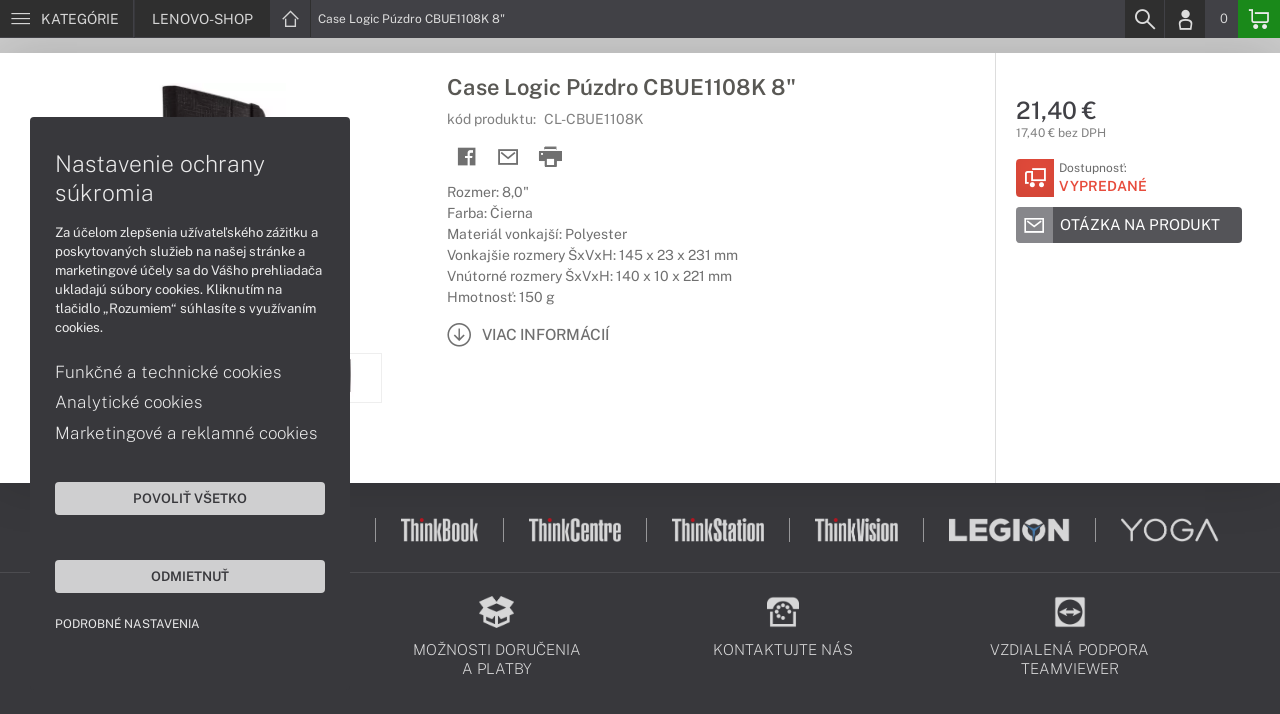

--- FILE ---
content_type: text/html; charset=UTF-8
request_url: https://www.lenovo-shop.sk/produkty/caselogic-puzdro-cbue1108k-8-cl-cbue1108k
body_size: 5968
content:
<!DOCTYPE html>
<html lang="sk">
<head>
    <meta charset="UTF-8">
    <meta http-equiv="X-UA-Compatible" content="IE=edge">    
    <meta name="viewport" content="width=device-width, initial-scale=1.0">
    <meta name="csrf-param" content="_csrf">
<meta name="csrf-token" content="X2dBys3Q9umbM_iiHhcuvt2FD_46N2Ikk1tw7q3esk0tNXnzneTOiqMAudomfxaKtuBNyg19FxLCYl3Wzq_wJA==">
    <link rel="icon" type="image/x-icon" href="https://img.lenovo-shop.sk/2025/08/145128-lenovo-favicon.png">
    <title>LENOVO-SHOP.SK</title>
    <link href="/css/font.css" rel="stylesheet">
    <meta name="description" content="Všetky produkty Lenovo na jednom mieste.">
<meta name="keywords" content="lenovoonline, lenovo shop, lenovo-shop, lenovo obchod">
<meta name="google-site-verification" content="LM-_yx8YjMt_t7Yl2jEPmgLWy2BitCi0IfO7FoAWSRI">
<meta property="og:admins" content="1438818339">
<meta property="og:description" content="Všetky produkty Lenovo na jednom mieste.">
<meta property="og:email" content="obchod@cmcdata.sk">
<meta property="og:image" content="https://img.lenovo-shop.sk/2015/06/3009-cl-cbue1108k.jpg">
<meta property="og:phone_number" content="0905468328">
<meta property="og:site_name" content="LENOVO-SHOP.SK">
<meta property="og:updated_time" content="1769784097">
<meta property="og:title" content="LENOVO-SHOP.SK">
<meta property="og:url" content="https://www.lenovo-shop.sk/produkty/caselogic-puzdro-cbue1108k-8-cl-cbue1108k">
<meta name="twitter:card" content="summary">
<meta name="twitter:description" content="Všetky produkty Lenovo na jednom mieste.">
<meta name="twitter:image" content="https://img.lenovo-shop.sk/2015/06/3009-cl-cbue1108k.jpg">
<meta name="twitter:title" content="LENOVO-SHOP.SK">
<meta name="twitter:url" content="https://lenovo-shop.sk">
<link href="/assets/style.min.css" rel="stylesheet">
<link href="/assets/product.min.css" rel="stylesheet">
<link href="/assets/productGrid.min.css" rel="stylesheet">
<link href="/assets/commonArticles.min.css" rel="stylesheet">
<link href="/assets/projectArticles.min.css" rel="stylesheet">
<link href="/assets/similarWidget.min.css" rel="stylesheet">
<link href="/assets/project.min.css" rel="stylesheet">
<link href="/assets/common.min.css" rel="stylesheet">


<!-- Google tag (gtag.js) -->
<script async src="https://www.googletagmanager.com/gtag/js?id=G-9B8KE8274S"></script>
<script>
  window.dataLayer = window.dataLayer || [];
  function gtag(){dataLayer.push(arguments);}
  gtag('js', new Date());

  gtag('config', 'G-9B8KE8274S');
</script>

<!-- Global site tag (gtag.js) - Google Analytics -->
<script async src="https://www.googletagmanager.com/gtag/js?id=UA-148618946-6"></script>
<script>
  window.dataLayer = window.dataLayer || [];
  function gtag(){dataLayer.push(arguments);}
  gtag('js', new Date());
  gtag('config', 'UA-148618946-6');
</script>
<!-- Global site tag (gtag.js) - Google Ads: 937666893 -->
<script async src="https://www.googletagmanager.com/gtag/js?id=AW-937666893"></script>
<script>
  window.dataLayer = window.dataLayer || [];
  function gtag(){dataLayer.push(arguments);}
  gtag('js', new Date());
  gtag('config', 'AW-937666893');
</script>

<!-- Google Tag Manager -->
<script>(function(w,d,s,l,i){w[l]=w[l]||[];w[l].push({'gtm.start':
new Date().getTime(),event:'gtm.js'});var f=d.getElementsByTagName(s)[0],
j=d.createElement(s),dl=l!='dataLayer'?'&l='+l:'';j.async=true;j.src=
'https://www.googletagmanager.com/gtm.js?id='+i+dl;f.parentNode.insertBefore(j,f);
})(window,document,'script','dataLayer','GTM-P6XQSSK');</script>
<!-- End Google Tag Manager -->

<!-- Facebook Pixel Code -->
<script>
!function(f,b,e,v,n,t,s)
{if(f.fbq)return;n=f.fbq=function(){n.callMethod?
n.callMethod.apply(n,arguments):n.queue.push(arguments)};
if(!f._fbq)f._fbq=n;n.push=n;n.loaded=!0;n.version='2.0';
n.queue=[];t=b.createElement(e);t.async=!0;
t.src=v;s=b.getElementsByTagName(e)[0];
s.parentNode.insertBefore(t,s)}(window,document,'script',
'https://connect.facebook.net/en_US/fbevents.js');
 fbq('init', '889904954905917'); 
 fbq('track', 'PageView');
</script>
<noscript>
 <img height="1" width="1" 
src="https://www.facebook.com/tr?id=889904954905917&ev=PageView
&noscript=1"/>
</noscript>
<!-- End Facebook Pixel Code -->
<script> gtag('consent', 'default', {'ad_storage': 'denied','analytics_storage': 'denied','ad_user_data':'denied','ad_personalization':'denied'}); </script>    <!--[if IE]>
    <script src="https://cdnjs.cloudflare.com/ajax/libs/html5shiv/3.7.3/html5shiv.min.js"></script>
    <![endif]-->
</head>
<body id="product-basic-page" class="product-main lenovo-shop" >
<noscript><div id="no-javascript"><div id="no-javascriptIntro"><h1>Musíte zmeniť nastavenie vášho prehliadača</h1>

<p>Stránka vyžaduje mať zaputý <strong>JavaScript</strong>. Všetky moderné prehliadače podporujú JavaScript. Bez zapnutého JavaScriptu niektoré funkcie stránky nebudú správne fungovať. Pozrite si: <a href="http://www.google.com/support/bin/answer.py?answer=23852">Ako povoliť JavaScript vo vašom prehliadači</a>.</p></div></div></noscript>
<div id="wrapper">
    
        
     <div id="headerBar">
        <div class="container clearfix">
            <div class="row">
            <ul class="menuCategoryBar">
                <li class="ax-mainMenu itemBarMenu"><a href="javascript:void(0);" class="linkMenu" aria-label="Menu" rel="nofollow"><span class="iconic"></span> <span>Kategórie</span></a></li>
            </ul><!-- /.menuSearchBar -->
            
            <ul id="breadcrumbsMenu" class="breadcrumbs breadcrumbs clearfix"><li><div class="logoSite"><a href="https://www.lenovo-shop.sk" ><span class="icon icon-home"></span><span>LENOVO-SHOP</span></a></div></li><li class="hidden-xs"><span class="onlyText">Case Logic Púzdro CBUE1108K  8"</span></li></ul>
            <ul class="menuUserBar">
                               
                                <li class="ax-searchbar itemBarMenu"><a href="/search" aria-label="Search" rel="nofollow" class="linkSearch"><span class="iconic"></span></a></li>
                                
                                <li class="userProfile clearfix ">
                                            <a href="/login" class="userIcon" aria-label="Login" rel="nofollow"><span class="iconic"></span></a>
                                        </li>
                                
                                

                                
                <li class="userCurrency hidden-sm hidden-xs">
                    <span class="currency"></span>
                                            <span class="price ax-basketTotal">0</span>
                </li>
                
                <li class="userBasket clearfix">
                    <a href="/checkout/basket" class="basket" aria-label="Basket" rel="nofollow" title="0150"><span class="iconic"></span> 
                                            </a>
                                    </li>
                            </ul>
            </div> <!-- /.row -->
        </div><!-- /.container -->
    </div><!-- /#headerBar --> 

    <div id="main" class="content"><div class="pagePanels">
    <div id="productDetail" class="pagePanel" data-id="383">
        <div class="pageTop"> <ul id="breadcrumbsMenuMobile" class="breadcrumbs breadcrumbsMobile clearfix"><li><div class="logoSite"><a href="https://www.lenovo-shop.sk" ><span class="icon icon-home"></span><span>LENOVO-SHOP</span></a></div></li><li class="hidden-xs"><span class="onlyText">Case Logic Púzdro CBUE1108K  8"</span></li></ul> </div>
        <div class="pageContent">
        <div class="pagePanelContent container">
            <div class="row">
            <div class="detailInfo clearfix">
                <div class="productImage gallerySlides col-lg-4 col-md-4 col-sm-12 col-xs-12">
                    
                    <div class="imageIconFlagWrapp">
                                            </div>

                    <div class="slidesControl">
                                                    <a href="javascript:void(0);" data-modal="383" title="Case Logic Púzdro CBUE1108K  8&quot;">
                                <picture><source srcset="https://img.lenovo-shop.sk/S/2015/06/3009-cl-cbue1108k.webp" type="image/webp"><source srcset="https://img.lenovo-shop.sk/S/2015/06/3009-cl-cbue1108k.jpg" type="image/jpg"><img src="https://img.lenovo-shop.sk/S/2015/06/3009-cl-cbue1108k.jpg"  alt="Case Logic Púzdro CBUE1108K  8&quot;" class="imgContain" loading="lazy"></picture>                            </a>
                                                    <a href="javascript:void(0);" data-modal="383" title="Case Logic Púzdro CBUE1108K  8&quot;">
                                <picture><source srcset="https://img.lenovo-shop.sk/S/2015/06/3010-cl-cbue1108k.webp" type="image/webp"><source srcset="https://img.lenovo-shop.sk/S/2015/06/3010-cl-cbue1108k.jpg" type="image/jpg"><img src="https://img.lenovo-shop.sk/S/2015/06/3010-cl-cbue1108k.jpg"  alt="Case Logic Púzdro CBUE1108K  8&quot;" class="imgContain" loading="lazy"></picture>                            </a>
                                                    <a href="javascript:void(0);" data-modal="383" title="Case Logic Púzdro CBUE1108K  8&quot;">
                                <picture><source srcset="https://img.lenovo-shop.sk/S/2015/06/3011-cl-cbue1108k.webp" type="image/webp"><source srcset="https://img.lenovo-shop.sk/S/2015/06/3011-cl-cbue1108k.jpg" type="image/jpg"><img src="https://img.lenovo-shop.sk/S/2015/06/3011-cl-cbue1108k.jpg"  alt="Case Logic Púzdro CBUE1108K  8&quot;" class="imgContain" loading="lazy"></picture>                            </a>
                                                    <a href="javascript:void(0);" data-modal="383" title="Case Logic Púzdro CBUE1108K  8&quot;">
                                <picture><source srcset="https://img.lenovo-shop.sk/S/2015/06/3012-cl-cbue1108k.webp" type="image/webp"><source srcset="https://img.lenovo-shop.sk/S/2015/06/3012-cl-cbue1108k.jpg" type="image/jpg"><img src="https://img.lenovo-shop.sk/S/2015/06/3012-cl-cbue1108k.jpg"  alt="Case Logic Púzdro CBUE1108K  8&quot;" class="imgContain" loading="lazy"></picture>                            </a>
                                                    <a href="javascript:void(0);" data-modal="383" title="Case Logic Púzdro CBUE1108K  8&quot;">
                                <picture><source srcset="https://img.lenovo-shop.sk/S/2015/06/3013-cl-cbue1108k.webp" type="image/webp"><source srcset="https://img.lenovo-shop.sk/S/2015/06/3013-cl-cbue1108k.jpg" type="image/jpg"><img src="https://img.lenovo-shop.sk/S/2015/06/3013-cl-cbue1108k.jpg"  alt="Case Logic Púzdro CBUE1108K  8&quot;" class="imgContain" loading="lazy"></picture>                            </a>
                                                    <a href="javascript:void(0);" data-modal="383" title="Case Logic Púzdro CBUE1108K  8&quot;">
                                <picture><source srcset="https://img.lenovo-shop.sk/S/2015/06/3015-cl-cbue1108k.webp" type="image/webp"><source srcset="https://img.lenovo-shop.sk/S/2015/06/3015-cl-cbue1108k.jpg" type="image/jpg"><img src="https://img.lenovo-shop.sk/S/2015/06/3015-cl-cbue1108k.jpg"  alt="Case Logic Púzdro CBUE1108K  8&quot;" class="imgContain" loading="lazy"></picture>                            </a>
                                                    <a href="javascript:void(0);" data-modal="383" title="Case Logic Púzdro CBUE1108K  8&quot;">
                                <picture><source srcset="https://img.lenovo-shop.sk/S/2015/06/3014-cl-cbue1108k.webp" type="image/webp"><source srcset="https://img.lenovo-shop.sk/S/2015/06/3014-cl-cbue1108k.jpg" type="image/jpg"><img src="https://img.lenovo-shop.sk/S/2015/06/3014-cl-cbue1108k.jpg"  alt="Case Logic Púzdro CBUE1108K  8&quot;" class="imgContain" loading="lazy"></picture>                            </a>
                                            </div>
                    
                    <ul class="productGallery slideItems">
                                                    <li>
                                <a href="#" data-modal="383" title="Case Logic Púzdro CBUE1108K  8&quot;" class="slideItem">
                                    <picture><source srcset="https://img.lenovo-shop.sk/XS/2015/06/3009-cl-cbue1108k.webp" type="image/webp"><source srcset="https://img.lenovo-shop.sk/XS/2015/06/3009-cl-cbue1108k.jpg" type="image/jpg"><img src="https://img.lenovo-shop.sk/XS/2015/06/3009-cl-cbue1108k.jpg"  alt="Case Logic Púzdro CBUE1108K  8&quot;" class="imgContain" loading="lazy"></picture>                                </a>
                            </li>
                                                    <li>
                                <a href="#" data-modal="383" title="Case Logic Púzdro CBUE1108K  8&quot;" class="slideItem">
                                    <picture><source srcset="https://img.lenovo-shop.sk/XS/2015/06/3010-cl-cbue1108k.webp" type="image/webp"><source srcset="https://img.lenovo-shop.sk/XS/2015/06/3010-cl-cbue1108k.jpg" type="image/jpg"><img src="https://img.lenovo-shop.sk/XS/2015/06/3010-cl-cbue1108k.jpg"  alt="Case Logic Púzdro CBUE1108K  8&quot;" class="imgContain" loading="lazy"></picture>                                </a>
                            </li>
                                                    <li>
                                <a href="#" data-modal="383" title="Case Logic Púzdro CBUE1108K  8&quot;" class="slideItem">
                                    <picture><source srcset="https://img.lenovo-shop.sk/XS/2015/06/3011-cl-cbue1108k.webp" type="image/webp"><source srcset="https://img.lenovo-shop.sk/XS/2015/06/3011-cl-cbue1108k.jpg" type="image/jpg"><img src="https://img.lenovo-shop.sk/XS/2015/06/3011-cl-cbue1108k.jpg"  alt="Case Logic Púzdro CBUE1108K  8&quot;" class="imgContain" loading="lazy"></picture>                                </a>
                            </li>
                                                    <li>
                                <a href="#" data-modal="383" title="Case Logic Púzdro CBUE1108K  8&quot;" class="slideItem">
                                    <picture><source srcset="https://img.lenovo-shop.sk/XS/2015/06/3012-cl-cbue1108k.webp" type="image/webp"><source srcset="https://img.lenovo-shop.sk/XS/2015/06/3012-cl-cbue1108k.jpg" type="image/jpg"><img src="https://img.lenovo-shop.sk/XS/2015/06/3012-cl-cbue1108k.jpg"  alt="Case Logic Púzdro CBUE1108K  8&quot;" class="imgContain" loading="lazy"></picture>                                </a>
                            </li>
                                                    <li>
                                <a href="#" data-modal="383" title="Case Logic Púzdro CBUE1108K  8&quot;" class="slideItem">
                                    <picture><source srcset="https://img.lenovo-shop.sk/XS/2015/06/3013-cl-cbue1108k.webp" type="image/webp"><source srcset="https://img.lenovo-shop.sk/XS/2015/06/3013-cl-cbue1108k.jpg" type="image/jpg"><img src="https://img.lenovo-shop.sk/XS/2015/06/3013-cl-cbue1108k.jpg"  alt="Case Logic Púzdro CBUE1108K  8&quot;" class="imgContain" loading="lazy"></picture>                                </a>
                            </li>
                                                    <li>
                                <a href="#" data-modal="383" title="Case Logic Púzdro CBUE1108K  8&quot;" class="slideItem">
                                    <picture><source srcset="https://img.lenovo-shop.sk/XS/2015/06/3015-cl-cbue1108k.webp" type="image/webp"><source srcset="https://img.lenovo-shop.sk/XS/2015/06/3015-cl-cbue1108k.jpg" type="image/jpg"><img src="https://img.lenovo-shop.sk/XS/2015/06/3015-cl-cbue1108k.jpg"  alt="Case Logic Púzdro CBUE1108K  8&quot;" class="imgContain" loading="lazy"></picture>                                </a>
                            </li>
                                                    <li>
                                <a href="#" data-modal="383" title="Case Logic Púzdro CBUE1108K  8&quot;" class="slideItem">
                                    <picture><source srcset="https://img.lenovo-shop.sk/XS/2015/06/3014-cl-cbue1108k.webp" type="image/webp"><source srcset="https://img.lenovo-shop.sk/XS/2015/06/3014-cl-cbue1108k.jpg" type="image/jpg"><img src="https://img.lenovo-shop.sk/XS/2015/06/3014-cl-cbue1108k.jpg"  alt="Case Logic Púzdro CBUE1108K  8&quot;" class="imgContain" loading="lazy"></picture>                                </a>
                            </li>
                                                
                                                
                    </ul>
                    
                </div><!--/.productImage -->

                <div class="productContentWrapp col-lg-8 col-md-8 col-sm-12 col-xs-12 ">
                    <div class="productContent col-lg-8 col-md-7 col-sm-6 col-xs-12 clearfix">          
                        
                        
<!-- /.productTags -->
                
                        <div class="productTitle"><h1><span> Case Logic Púzdro CBUE1108K  8" </span></h1></div>
                        <div class="productCode">kód produktu: <span class="ax-copy">CL-CBUE1108K</span></div>
                        
                        <div class="productActionMenu">
                                                                         
                                <a id="facebookSocial" data-url="https://www.lenovo-shop.sk/produkty/caselogic-puzdro-cbue1108k-8-cl-cbue1108k" data-text="" data-type="facebook" title="Facebook" data-tooltip="bottom"class="socialShare iconAction" rel="nofollow">
                                    <span class="iconic"></span></a>
                                                                
                                                                                    
                                                            <a href="/product/sendmail?id=383" aria-label="Send mail" title="Poslať emailom" data-tooltip="bottom" class="iconAction ax-loadModal" data-modal="sendMailFrom" data-product="383" rel="nofollow" data-width="550"><span class="icon icon-mail"></span></a>
                            
                            <a href="javascript:window.print();" class="btnProductPrint iconAction" rel="nofollow"><span class="iconic"></span></a>
                        
                        </div><!--/.productActionMenu -->
                        
                       
                        <div class="productDescription">
                                                        <ul><li>Rozmer: 8,0"</li><li>Farba: Čierna</li><li>Materiál vonkajší: Polyester</li><li>Vonkajšie rozmery ŠxVxH: 145 x 23 x 231 mm</li><li>Vnútorné rozmery ŠxVxH: 140 x 10 x 221 mm</li><li>Hmotnosť: 150 g</li></ul>                            
                              
                                <a href="#productDescription" class="btn btn-icon-txt btnMoreDetail scroll">
                                    <span class="iconic"></span><span>Viac informácií</span></a>
                                                    </div><!--/.productDescription -->                         
                    </div> <!--/.productContent -->

                <div class="productBasket col-lg-4 col-md-5 col-sm-6 col-xs-12">
                    <div class="oldPrice">
                                            </div>
                    <div class="price">21,40 €</div>
                    <div class="rawPrice">17,40 € bez DPH</div>
                    
                    <div class="wrappBasket">

                                        </div>

                    
                    <div class="wrappStock">
                        <div class="btn btn-icon-square-txt btnSquareStock status03">
                            <span class="iconic hidden-xs"></span>
                            <div class="txt">Dostupnosť: <br/><span>Vypredané</span>
                            </div>
                        </div>                        
                    </div>

                                            <div class="productDetailFAQ">
                                                            <a class="ax-loadModal btn btn-basic-icon-txt" href="content/331/modal?entity=products&id_entity=383" rel="nofollow"><span class="iconic icon-mail"></span><span>Otázka na produkt</span></a><br><br>
                                                    </div>
                    
                                    </div><!--/.productContent -->
                </div> <!--/.productContentWrapp -->
            </div> <!-- /.detailInfo -->

                    </div> <!-- /.row -->
        </div> <!-- /.pagePanelContent.container -->
        </div>
    </div> <!-- /#productDetail -->

        
        
    
     </div>

<div id="hc-calc-container">
        <div id="hc-calc-modal" class="hc-modal" role="dialog" style="display: none">
          <div class="hc-modal__dialog">
            <div class="hc-modal__content">
              <div id="hc-modal-header" class="hc-modal__header">
                <a id="hc-close-button" href="JavaScript:void(0);" class="hc-modal__close" onclick="document.getElementById('hc-calc-modal').style.display = 'none'"></a>
                <div class="hc-modal__logo">
                  <img src="../misc/hc-calc/img/logo.svg" alt="logo" />
                </div>
                <div class="hc-modal__title">NÁKUP NA SPLÁTKY</div>
              </div>
              <div id="hc-calculator-wrapper" class="hc-modal__body"></div>
            </div>
          </div>
        </div>
      </div><script type="application/ld+json">
{
    "@context": "http://schema.org/",
    "@type": "Product",
    "sku": "CL-CBUE1108K",
    "name": "Case Logic P\u00fazdro CBUE1108K  8&quot;",
    "image": "https://img.lenovo-shop.sk/2015/06/3009-cl-cbue1108k.jpg",
    "description": "Rozmer: 8,0&quot; / Farba: \u010cierna / Materi\u00e1l vonkaj\u0161\u00ed: Polyester / Vonkaj\u0161ie rozmery \u0160xVxH: 145 x 23 x 231 mm / Vn\u00fatorn\u00e9 rozmery \u0160xVxH: 140 x 10 x 221 mm / Hmotnos\u0165: 150 g",
    "mpn": "CL-CBUE1108K",
    "brand": {
        "@type": "Brand",
        "name": "Case Logic",
        "logo": "https://img.lenovo-shop.sk/2020/07/89238-caselogic.png"
    },
    "offers": {
        "@type": "Offer",
        "url": "https://www.lenovo-shop.sk/produkty/caselogic-puzdro-cbue1108k-8-cl-cbue1108k",
        "priceCurrency": "EUR",
        "price": "21.40",
        "itemCondition": "http://schema.org/NewCondition",
        "availability": "http://schema.org/OutOfStock",
        "seller": {
            "@type": "Organization",
            "name": "LENOVO-shop",
            "url": "https://www.lenovo-shop.sk",
            "logo": "https://img.lenovo-shop.sk/2020/05/86918-lenovo-logo.png",
            "address": {
                "@type": "PostalAddress",
                "streetAddress": "Sv\u00e4toplukova 7",
                "addressLocality": "Martin",
                "addressRegion": "ZA",
                "postalCode": "03601",
                "addressCountry": "SVK"
            },
            "contactPoint": {
                "@type": "ContactPoint",
                "telephone": "0905468328",
                "email": "obchod@lenovo-shop.sk"
            },
            "sameAs": [
                "https://facebook.com/lenovoshop.sk",
                "https://www.google.sk/maps/place/Euroline+computer+s.r.o.+(CMC+Data)/@49.0591775,18.9228323,17z/data=!3m1!4b1!4m2!3m1!1s0x4714fede7107dab5:0x3f38061822abe7bc"
            ]
        }
    }
}
</script></div>
        <footer id="footer">
        <div id="bottomGuideBoxes">
            <div class="guideBoxes clearfix">
    <div class="container">
                        
        <a href="https://www.lenovo-shop.sk/clanky/pocitace-s-copilot-pc" class="guideBox" title="" style="background-color: ;color:;">
            <div class="guideBoxTitle text-middle">
                <img class="maxh-30 mt-m3 mb-m3"alt="Copilot+ PC" src="https://img.lenovo-shop.sk/2025/04/142816-microsoft-copilot-pc-w.png" title="Copilot+ PC" />            </div>
            <span class="icon icon-arw-right-o"></span>
        </a>
                            
        <a href="https://www.lenovo-shop.sk/kategorie/notebooky-lenovo-thinkpad" class="guideBox" title="" style="background-color: ;color:;">
            <div class="guideBoxTitle text-middle">
                <img alt="Lenovo ThinkPad" src="https://img.lenovo-shop.sk/2023/07/127568-lenovo-thinkpad-logo-w.png" title="Lenovo ThinkPad" />            </div>
            <span class="icon icon-arw-right-o"></span>
        </a>
                            
        <a href="https://www.lenovo-shop.sk/kategorie/notebooky-lenovo-thinkbook" class="guideBox" title="" style="background-color: ;color:;">
            <div class="guideBoxTitle text-middle">
                <img alt="Lenovo ThinkBook" src="https://img.lenovo-shop.sk/2023/07/127566-lenovo-thinkbook-logo-w.png" title="Lenovo ThinkBook" />            </div>
            <span class="icon icon-arw-right-o"></span>
        </a>
                            
        <a href="https://www.lenovo-shop.sk/kategorie/pocitace-lenovo-thinkcentre" class="guideBox" title="" style="background-color: ;color:;">
            <div class="guideBoxTitle text-middle">
                <img alt="Lenovo ThinkCentre" src="https://img.lenovo-shop.sk/2023/07/127567-lenovo-thinkcentre-logo-w.png" title="Lenovo ThinkCentre" />            </div>
            <span class="icon icon-arw-right-o"></span>
        </a>
                            
        <a href="https://www.lenovo-shop.sk/kategorie/lenovo-thinkstation" class="guideBox" title="" style="background-color: ;color:;">
            <div class="guideBoxTitle text-middle">
                <img alt="Lenovo ThinkStation" src="https://img.lenovo-shop.sk/2023/07/127569-lenovo-thinkstation-logo-w.png" title="Lenovo ThinkStation" />            </div>
            <span class="icon icon-arw-right-o"></span>
        </a>
                            
        <a href="https://www.lenovo-shop.sk/monitory-lenovo-thinkvision?p318=22569-829&g=p318" class="guideBox" title="" style="background-color: ;color:;">
            <div class="guideBoxTitle text-middle">
                <img alt="Lenovo ThinkVision" src="https://img.lenovo-shop.sk/2023/07/127570-lenovo-thinkvision-logo-w.png" title="Lenovo ThinkVision" />            </div>
            <span class="icon icon-arw-right-o"></span>
        </a>
                            
        <a href="https://www.lenovo-shop.sk/kategorie/notebooky-lenovo-legion-y" class="guideBox" title="" style="background-color: ;color:;">
            <div class="guideBoxTitle text-middle">
                <img alt="Lenovo LEGION" src="https://img.lenovo-shop.sk/2023/07/127586-lenovo-legion-logo-w.png" title="Lenovo LEGION" />            </div>
            <span class="icon icon-arw-right-o"></span>
        </a>
                            
        <a href="https://www.lenovo-shop.sk/kategorie/notebooky-lenovo-yoga" class="guideBox" title="" style="background-color: ;color:;">
            <div class="guideBoxTitle text-middle">
                <img alt="Lenovo YOGA" src="https://img.lenovo-shop.sk/2023/07/127587-lenovo-yoga-logo-w.png" title="Lenovo YOGA" />            </div>
            <span class="icon icon-arw-right-o"></span>
        </a>
                    
        </div>
</div>                        
                <div class="footer_txt_top"><div class="container">
<div class="footerIcoBlock">
<div class="footerIco"><a href="/obsah/podpora-a-servis" title="Podpora a servis"><img alt="Podpora a servis" src="https://admin-cmcdata-img.zombyii.com/2022/04/111546-podpora-a-servis.png" /><span>Podpora a servis</span></a></div>

<div class="footerIco"><a href="/obsah/prehlad-moznosti-dorucenia-a-platby-za-tovar" title="Možnosti doručenia a platby"><img alt="Možnosti doručenia a platby" src="https://admin-cmcdata-img.zombyii.com/2022/04/111545-moznosti-dorucenia-a-platby.png" /><span>Možnosti doručenia a platby</span></a></div>

<div class="footerIco"><a href="/obsah/kontakty" title="Kontaktujte nás"><img alt="Kontaktujte nás" src="https://admin-cmcdata-img.zombyii.com/2022/04/111544-kontaktujte-nas.png" /><span>Kontaktujte nás</span></a></div>

<div class="footerIco"><a href="https://www.vzdialenapomoc.sk" target="_blank" title="TeamViewer"><img alt="TeamViewer" src="https://admin-cmcdata-img.zombyii.com/2022/04/111547-teamviewer.png" /><span>Vzdialená podpora TeamViewer</span></a></div>
</div>
</div>

<div class="projectPrice LenBc-sapphire-blue whiteText pt-2-e">
<div class="container">
<div class="fs-1c2-e d-flex jc-c r600-flex-w">
<div class="p-0-2-e mb-0c5-e ta-r r600-ta-c"><span class="fw-200 fs-1c6-e lh-1c2"><span class="fw-500 fs-1c4-e">Ponuka na mieru</span><br />
pre business zákazníkov</span>

<div class="footerImg"><img alt="Notebooky" src="https://img.lenovo-shop.sk/2019/10/80006-notebook.png" /> <img alt="Počítače" src="https://img.lenovo-shop.sk/2020/04/85776-pc.png" /> <img alt="Monitory" src="https://img.lenovo-shop.sk/2020/04/85775-monitor.png" /> <img alt="Servery" src="https://img.lenovo-shop.sk/2020/07/88914-server.png" /></div>
</div>

<div class="p-0-2-e mb-3-e">
<p>Zadajte vaše údaje a požiadavky.<br />
Naši obchodníci vás kontaktujú,<br />
a zodpovedia všetko čo potrebujete<br />
v čo najkratšom čase.</p>

<div class="btnInlineBlock"><a class="ax-loadModal btn-basic-txt btn maxw-maxc" href="content/480/modal">Kontaktujte OBCHOD</a></div>
</div>
</div>
</div>
</div></div>
                    </div>
    </footer>    
</div>
<div id="modals"></div>
<div id="scrollPage" class="backTop"><span class="iconic"></span></div>

<script type="application/ld+json">
{
    "@context": "http://schema.org/",
    "@type": "Organization",
    "name": "LENOVO-shop",
    "url": "https://www.lenovo-shop.sk",
    "logo": "https://img.lenovo-shop.sk/2020/05/86918-lenovo-logo.png",
    "address": {
        "@type": "PostalAddress",
        "streetAddress": "Sv\u00e4toplukova 7",
        "addressLocality": "Martin",
        "addressRegion": "ZA",
        "postalCode": "03601",
        "addressCountry": "SVK"
    },
    "contactPoint": {
        "@type": "ContactPoint",
        "telephone": "0905468328",
        "email": "obchod@lenovo-shop.sk"
    },
    "sameAs": [
        "https://facebook.com/lenovoshop.sk",
        "https://www.google.sk/maps/place/Euroline+computer+s.r.o.+(CMC+Data)/@49.0591775,18.9228323,17z/data=!3m1!4b1!4m2!3m1!1s0x4714fede7107dab5:0x3f38061822abe7bc"
    ]
}
</script>

<script src="/js/jquery.min.js"></script>
<script src="/js/jquery.cookie.min.js"></script>
<script src="/js/modules.min.js"></script>
<script src="/js/script.min.js"></script>
<script src="/js/axios.min.js"></script>
<script src="/js/axios.menu.min.js"></script>
<script src="/js/axios.search.min.js"></script>
<script src="/js/axios.basket.min.js?t=1769784097"></script>
<script src="/js/axios.product.min.js"></script>
<script src="/misc/sharrre/jquery.sharrre.min.js"></script>
<script src="/js/axios.share.min.js"></script>
<script src="/js/axios.blocks.min.js"></script>
<script src="/js/axios.productBlock.min.js"></script>
<script src="/js/axios.productSimilar.min.js"></script><!-- Google Tag Manager (noscript) -->
<noscript><iframe src="https://www.googletagmanager.com/ns.html?id=GTM-P6XQSSK"
height="0" width="0" style="display:none;visibility:hidden"></iframe></noscript>
<!-- End Google Tag Manager (noscript) --></body>
</html>


--- FILE ---
content_type: text/css
request_url: https://www.lenovo-shop.sk/assets/similarWidget.min.css
body_size: 2122
content:
.gridViewProducts .product::before {content:'';position:absolute;width:333px;height:inherit;top:0;left:0;z-index:99;}.gridViewProducts .productTags {position:absolute;width:72.07%;height:50px;left:20px;top:20px;text-align:left;z-index:5;}.gridViewProducts .productQuickInfo {position:absolute;width:90%;height:50px;left:10px;bottom:0;z-index:5;text-align:left;z-index:10;}.gridViewProducts .productActionMenu {display:none;position:absolute;width:38px;height:175px;top:13px;right:20px;text-align:right;z-index:99;}.gridViewProducts .productActionMenu .iconAction span.icon {font-size:1.8em;}.gridViewProducts .productActionMenu .actionItem {position:relative;}.gridViewProducts .productActionMenu .wrappLeasing {display:none;position:absolute;width:160px;top:0; left:-160px;background-color:rgba(0,0,0,.95);text-align:left;z-index:550;}.gridViewProducts .productHeader {min-height:162px;padding:10px 20px 20px 20px;}.gridViewProducts .productHeader .productTitle {display:inline-block;font-size:1.3em;line-height:1.2;font-weight:600;margin-top:10px;height:40px;overflow:hidden;text-overflow:ellipsis;}.gridViewProducts .productHeader .availabilityStock{text-transform:uppercase;font-size:1em;font-weight:600;margin-top:40px;margin-bottom:5px;}.gridViewProducts .productHeader .availabilityStock span {font-size:1.2em;}.gridViewProducts .productHeader .price {display:inline-block;font-size:1.6em;font-weight:600;}.gridViewProducts .oldPrice {font-size:1.6rem;margin-bottom:0 !important;height:15px;}.gridViewProducts .productContent {position:relative;width:100%;height:185px;overflow:hidden;}.gridViewProducts .productTitle {display:inline-block;position:relative;padding:8px 20px;font-size:1.7rem;line-height:1.4;color:#595854;background-color:#fff;}.gridViewProducts .productTitle strong {font-weight:600;}.gridViewProducts .description {position:relative;max-height:130px;padding:0 20px 5px 20px;overflow:hidden;font-size:1em;line-height:1.5;background-color:#fff;color:#7f7f7f;}.gridViewProducts .gifts:before,.gridViewProducts .priceWrapp:before,#block_similar .gifts:before {content:'';position:absolute;left:0;width:100%;height:25px;background:rgb(255,255,255);background:linear-gradient(0deg,rgba(255,255,255,1) 30%,rgba(255,255,255,0) 100%);}.gridViewProducts .gifts:before,#block_similar .gifts:before {top:-25px;}.gridViewProducts .priceWrapp:before {bottom:80px;}.gridViewProducts .priceWrapp {height:90px;padding:10px 20px 20px 20px;text-align:center;}.gridViewProducts .price {font-size:2.2rem;font-weight:500;}.gridViewProducts .wrappStock span {margin-top:8px;}.gridViewProducts .productActionMenu .listLeasing li a {padding:5px 10px;}.gridViewProducts .product:hover .productActionMenu {display:block;}#block_similar .blockItem .productContent {margin:0 -20px;}#block_similar .blockItem .productContent:hover .gifts {z-index:-1;}#block_similar .blockItem .productTitle {padding:8px 20px;margin:0;}#block_similar .blockItem .productCode {padding-bottom:3px;text-align:left;}#block_similar .blockItem .description {padding:0 20px 20px 20px;font-size:1.3rem;line-height:1.5;background-color:#fff;color:#707070;}#block_similar .blockItem .description p {font-size:1em;}#block_accessory .productContent {height:120px;}#block_accessory .imageIconFlagWrapp {top:170px;margin:0 -8px;}#block_accessory .imageIconFlag {padding:0; }.blockPanel .blockItem h3.blockPanel .comboItem h3 {font-weight:400;font-size:1em;line-height:1.3;margin:15px 0;}.blockPanel .blockItem:hover,.blockPanel .comboItem:hover {-webkit-box-shadow:0 1px 80px rgba(0,0,0,0.12);-moz-box-shadow:0 1px 80px rgba(0,0,0,0.12);-o-box-shadow:0 1px 80px rgba(0,0,0,0.12);box-shadow:0 1px 80px rgba(0,0,0,0.12);z-index:50;}.blockPanel .blockItem .productImage {position:relative;height:180px;}.blockPanel .blockItem .productImage > a {display:block;text-align:center;padding:0;height:100%;}.blockPanel .comboItem .productImage > a {display:flex;align-items:center;flex-direction:row;}.blockPanel .comboItem .productContent {height:150px;overflow:hidden;}.blockPanel .blockItem .productContent {position:relative;height:170px;overflow:hidden;}.blockPanel .blockItem .productTitle {font-size:1.6rem;line-height:1.4;height:auto;color:#595854;}.blockPanel .comboItem .comboImage {display:flex;width:100%;max-width:129px;height:129px;text-align:center;margin:0 auto;}.blockPanel .comboItem .productImage img {width:auto;height:auto;max-width:80%;max-height:80%;margin:auto;}.comboItem .productContent span.title {font-weight:400;color:#7f7f7f;}.comboItem .productContent .description {max-height:130px;font-size:1.3rem;line-height:1.5;color:#707070;}.comboItem .productContent .description p {font-size:1.3rem;}.comboItem .priceBlock {position:relative;width:100%;padding-top:5px;}.comboItem .priceBlock:before {content:'';position:absolute;top:-25px;left:0;width:100%;height:25px;background:rgb(255,255,255);background:linear-gradient(0deg,rgba(255,255,255,1) 30%,rgba(255,255,255,0) 100%);}.comboItem .discountProductPrice {color:#414146;}.comboItem .priceWrapp p {text-transform:uppercase;font-weight:500;color:#7f7f7f !important;margin-bottom:5px;}.comboItem .btnBasketBlock a {width:100%;max-width:290px;} .comboItem .discountBlock {text-align:center;}.comboItem .discountBlock div.discountTags {color:#fff;background-color:#414146;font-size:1.6rem !important;font-weight:500;line-height:1.8;padding:0 15px;margin:0 auto 10px auto;border-radius:0 0 5px 5px;width:100%;max-width:280px;height:30px;overflow:hidden;}.discountBlock .discountTags span.discount {font-weight:600;text-transform:uppercase;}.comboItem .discountBlock div.discountPrice {color:#414146;font-size:1.6rem !important;font-weight:600;text-transform:uppercase;}.discountBlock .discountPrice span.savePrice {font-size:1.9rem !important;font-weight:600;margin-left:5px;}.blockPanel .blockItem .productImage img {max-width:65%;max-height:75%;width:auto;height:auto;margin:auto;position:absolute;top:0;bottom:0;left:0;right:0;}.blockPanel .blockItem .productImage .productTags {position:absolute;text-align:left;top:0;left:0;z-index:999;max-height:50px;overflow:hidden;}.categorySideContent .productImage .productTags {display:none;}.productImage .productTags {margin-top:-7px;}.blockPanel .blockItem .description {font-size:1.3rem;line-height:1.5;color:#707070;}.blockPanel .blockItem .description ul {list-style:none;}.blockPanel .blockItem,.blockPanel .comboItem {position:relative;border-right:1px solid #ddd;border-bottom:1px solid #ddd;padding:20px;}.blockPanel .comboItem .discountBlock {margin:-20px -20px 20px -20px;padding:0 10px;}.blockPanel .blockItem {padding:20px 20px 10px 20px;}.blockPanel .blockItem .itemImage {text-align:center;margin:40px 0;}.blockPanel .blockItem .itemImage img {width:80%;}.blockPanel .blockItem .btnBasketSquareBlock {position:absolute;right:20px;bottom:20px;}#blockDiscounts .blockItem .btnBasketSquareBlock {right:0;}.blockPanel .blockItem .actionBasket {min-height:43px;}.blockPanel .blockItem .blockNav {margin-top:25px;}.blockPanel .blockItem .blockNav a strong {font-weight:600;text-transform:uppercase;}.miniGallery {position:relative;overflow:hidden;height:180px;}.miniGallery .preview {text-align:center;height:180px;overflow:hidden;}.miniGallery .preview picture {display:none;margin:0 auto;}.miniGallery .preview picture.selected {display:block;}.miniGallery .slideNavPrev,.miniGallery .slideNavNext {opacity:0;position:absolute;top:50%;z-index:99;transform:translateY(-50%);transition:opacity 0.3s ease-in-out}.miniGallery:hover .slideNavPrev,.miniGallery:hover .slideNavNext {opacity:0.3;padding:20px 10px;}.miniGallery .slideNavPrev {left:-5px;padding-left:0 !important;}.miniGallery .slideNavNext {right:-5px;padding-right:0 !important;}.miniGallery .slideNavPrev:hover,.miniGallery .slideNavNext:hover {opacity:.5;cursor:pointer;}#block_similar .productSectionFlag {margin:5px; }#block_similar .imageIconFlagWrapp {top:auto;bottom:-6px;margin:0 -8px;}#block_similar .imageIconFlag {display:flex;flex-wrap:wrap-reverse;width:100%;padding:0;margin:0;}.gallerySlides {position:relative;}.slidesContainer {overflow:hidden;}.gallerySlides .slidesControl {opacity:0;position:relative;width:100%;height:auto;margin:0 auto;overflow:hidden;}.detailInfo .gallerySlides .slidesControl img,.modal .slidesControl > a,.modal .gallerySlides .slideItems img,.detailInfo .gallerySlides ul.slideItems img {display:block;position:absolute;top:50%;left:50%;transform:translate(-50%,-50%);-moz-transform:translate(-50%,-50%);-ms-transform:translate(-50%,-50%);-o-transform:translate(-50%,-50%);max-width:80%;max-height:80%;}.detailInfo .gallerySlides ul.slideItems img {max-width: 80%;max-height:80%;}.detailInfo .gallerySlides .slidesControl a {position:absolute;top:0;left:0;right:0;bottom:0;text-align:center;padding:20px;}.gallerySlides .slidesItemWrapp {text-align:center;}.gallerySlides ul.slideItems {list-style-type:none;text-align:center;}.gallerySlides ul.slideItems li {display:inline-block;}.gallerySlides ul.slideItems li a{margin-right:5px;margin-bottom:5px;}.gallerySlides ul.slideItems li a:last-child {margin-right:0;}.gallerySlides ul.slideItems li a {position:relative;display:block;width:inherit;height:50px;padding:5px;border:1px solid #eee;}.gallerySlides ul.slideItems li a:hover,.gallerySlides ul.slideItems li a.current {border:1px solid #cacaca;}.modal .gallerySlides ul.slideItems li a {position:relative;display:inline-block;width:100px;height:80px;}.modal .gallerySlides ul.slideItems img {width:auto;height:auto;}.gallerySlides .prev,.gallerySlides .next {position:absolute;top:50%;-webkit-transform:translateY(-50%);-ms-transform:translateY(-50%);transform:translateY(-50%);display:inline-block;padding:170px 15px;z-index:99;}.gallerySlides .prev span.icon,.gallerySlides .next span.icon {color:#e5e5e5;font-size:3.8em;}.gallerySlides .prev {left:-30px;}.gallerySlides .next {right:-30px;}.detailInfo .gallerySlides .slidesControl {max-width:444px;min-height:300px;}.modal .gallerySlides .slidesControl {position:relative;width:100%;height:760px;}.modal .gallerySlides .slidesControl a {width:100%;text-align:center;padding:0 31px;}.modal .gallerySlides .slidesControl img.imgContain {max-width:100%;max-height:700px;}.modal .gallerySlides ul.slideItems {}.modal .gallerySlides ul.slideItems {margin:15px auto;}